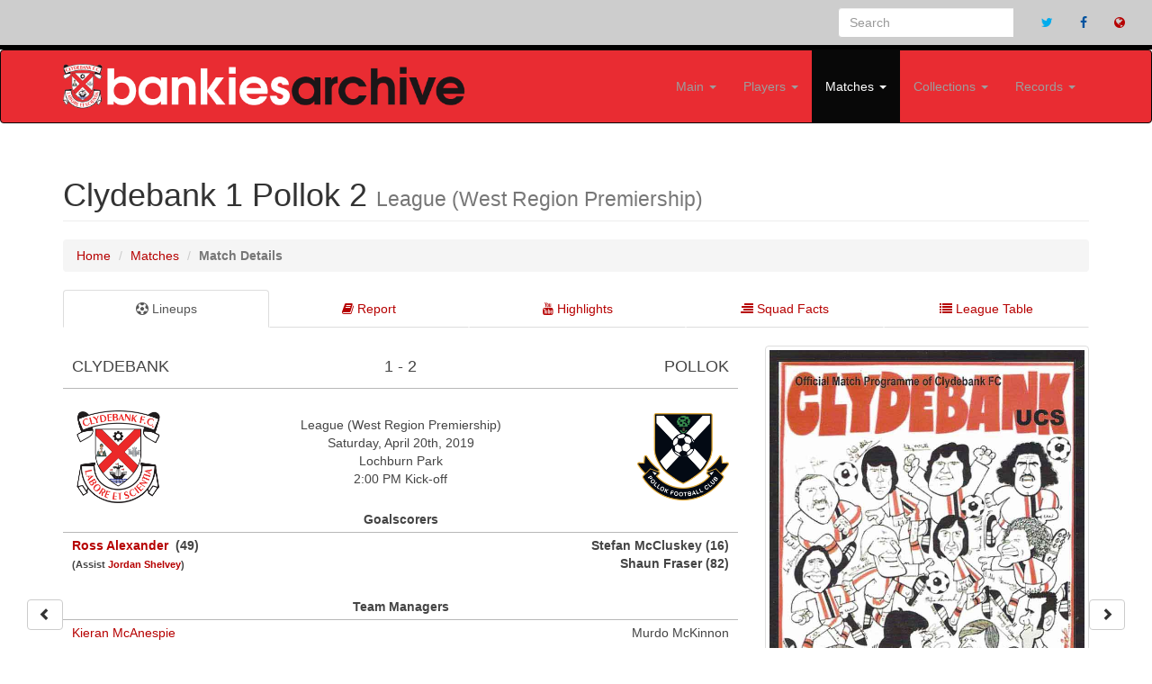

--- FILE ---
content_type: text/html; charset=UTF-8
request_url: https://clydebankfc.co.uk/matchdetails.php?id=3652
body_size: 10179
content:

<!DOCTYPE html>
<html lang="en">

<head>

    <meta http-equiv="Content-Type" content="text/html; charset=utf-8" />
    <meta http-equiv="X-UA-Compatible" content="IE=edge">
    <meta name="viewport" content="width=device-width, initial-scale=1">
    <meta name="description" content="Part one of the Bankies double header with Pollok ended in a narrow defeat with the Newlandsfield men winning by the odd goal in three. Overall, the match was fairly even with Pollok being the better side in the first half and the Bankies vastly impr">
	<meta name="date" content="2019-04-20">
	<meta property="og:image" content="images/matches/3652.jpg">

	<style>
	@media screen and (max-width: 767px) 
		{
		td
			{
			font-size: 11px; 
			}
		}	
	</style>
	
	<style>
	.btn-group-sm .btn-fab{
	  position: fixed !important;
	  right: 39px;
	}
	.btn-group .btn-fab{
	  position: fixed !important;
	  right: 30px;
	}
	.btn-group2-sm .btn-fab{
	  position: fixed !important;
	  left: 39px;
	}
	.btn-group2 .btn-fab{
	  position: fixed !important;
	  left: 30px;
	}
	#main{
	  bottom: 20px;
	  z-index: 9999;
	}
	</style>

    <title>
	Clydebank 1 - 2 Pollok&nbsp; | Saturday, April 20th, 2019 | Match Details (Bankies Archive)		
	</title>

    <!-- Bootstrap Core CSS -->
    <link href="css/bootstrap.min.css" rel="stylesheet">

    <!-- Custom CSS -->
    <link href="css/style.css" rel="stylesheet">

	<link href="css/ekko-lightbox.css" rel="stylesheet">

    <!-- Custom Fonts -->
    <link href="font-awesome/css/font-awesome.min.css" rel="stylesheet" type="text/css">

    <!-- HTML5 Shim and Respond.js IE8 support of HTML5 elements and media queries -->
    <!-- WARNING: Respond.js doesn't work if you view the page via file:// -->
    <!--[if lt IE 9]>
        <script src="https://oss.maxcdn.com/libs/html5shiv/3.7.0/html5shiv.js"></script>
        <script src="https://oss.maxcdn.com/libs/respond.js/1.4.2/respond.min.js"></script>
    <![endif]-->

</head>

<body>

    <!-- Navigation -->

		
	<div class="search-bar container-fluid navbar-border">
    <!-- Brand and toggle get grouped for better mobile display -->
    	<ul class="nav navbar-nav hidden-xs pull-right">
			<li class="hidden-xs">
            	<form class="navbar-form" role="search" method="get" action="search.php">
            	<div class="input-group">
                	<input type="text" class="form-control" placeholder="Search" name="player">
                	<input type="hidden" class="form-control" value="1" name="show">
                	<div class="input-group-btn"></div>
            	</div>
           		</form>   
        	</li>
			<li class="hidden-xs hidden-sm">
				<a href="http://www.twitter.com/#" target=blank><i class="fa fa-twitter color-twitter"></i></a>
			</li>
			<li class="hidden-xs hidden-sm">
				<a href="http://www.facebook.com/#" target=blank><i class="fa fa-facebook color-facebook"></i></a>
			</li>
			<li class="hidden-xs hidden-sm">
				<a href="http://www.clydebankfc.co.uk" target=blank><i class="fa fa-globe color-orange"></i></a>
			</li>
		</ul>
    	</div><!-- /.navbar-collapse -->
  	</div><!-- /.container-fluid -->


				
<div class="logonav">
  <nav class="navbar navbar-inverse" role="navigation" style="background-color: #e92c32;">
    <div class="container fluid">
	  <div class="navbar-header">
        <button type="button" class="navbar-toggle collapsed" data-toggle="collapse" data-target="#navbar3">
          <span class="sr-only">Toggle navigation</span>
          <span class="icon-bar"></span>
          <span class="icon-bar"></span>
          <span class="icon-bar"></span>
        </button>
        <a class="navbar-brand hidden-xs hidden-sm" href="index.php">
			<img class="hidden-xs hidden-sm" src="images/logo-big.png">
        </a>
		<a class="navbar-brand hidden-xs hidden-md hidden-lg" href="index.php" style="width: 80%; max-width: 363px; height: auto;">
			<img class="hidden-xs hidden-md hidden-lg" src="images/logo.png">
        </a>
		<a class="navbar-brand hidden-sm hidden-md hidden-lg" href="index.php" style="width: 80%; height: auto;">
			<img class="hidden-md hidden-lg" src="images/logo.png" style="width: 100%; max-width: 363px; height: auto;">
        </a>
      </div>
      <div id="navbar3" class="navbar-collapse collapse">
        	<ul class="nav navbar-nav navbar-right">

				<li class="visible-xs" style="padding-right: 15px; padding-left: 15px;" style="width: 100%;">
	            	<form class="navbar-form" role="search" method="get" action="search.php">
	                	<input type="text" class="form-control" placeholder="Search" name="player">
                		<input type="hidden" class="form-control" value="1" name="show">
	           		</form>  
	        	</li>

				<li class="
									">
				<a href="#" class="dropdown-toggle" data-toggle="dropdown">Main <b class="caret"></b></a>
					<ul class="dropdown-menu">
						<li><a href="about.php">About Us</a></li>
						<li><hr></li>
						<li><a href="seasons.php">Seasons Overview</a></li>
						<li><a href="managers.php">Managers</a></li>
						<li><a href="hall-of-fame.php">Hall of Fame</a></li>
					</ul>
				</li>

          		

          		<li class="dropdown
							  		">
				<a href="#" class="dropdown-toggle" data-toggle="dropdown">Players <b class="caret"></b></a>
					<ul class="dropdown-menu">
						<li><a href="players.php">Season by Season</a></li>
						<li><a href="players-az.php">A to Z List</a></li>
						<li><a href="players-apps.php">Appearance Totals</a></li>
						<li><a href="players-goals.php">Goalscorers (All Time)</a></li>
						<li><a href="topscorers.php">Goalscorers (By Season)</a></li>
						<li><a href="players-gpg.php">Goalscorers (By Goals per Game)</a></li>						
						<li><a href="players-hts.php">Hat-trick Heroes</a></li>
						<li><a href="players-pens.php">Penalty Kings</a></li>
						<li><a href="players-gks.php">Clean Sheets</a></li>
						<li><a href="players-assists.php">Assists (All Time)</a></li>
						<li><a href="topassists.php">Assists (By Season)</a></li>
						<li><a href="players-subapps.php">Substitutes (Most Appearances)</a></li>
						<li><a href="players-subgoals.php">Substitutes (Most Goals)</a></li>
						<li><a href="players-subbed.php">Substitutes (Most Subbed)</a></li>
						<li><a href="players-nps.php">Substitutes (Non-playing Subs)</a></li>						
						<li><a href="redcards.php">Red Card Totals</a></li>						
						<li><a href="yellowcards.php">Yellow Card Totals</a></li>						
						<li><a href="non-domestic.php">Non-Domestic Players</a></li>
						<li><a href="players-onegame.php">One Game Wonders</a></li>
					</ul>
				</li>
				
				<li class="dropdown
					 active				">
				<a href="#" class="dropdown-toggle" data-toggle="dropdown">Matches <b class="caret"></b></a>
					<ul class="dropdown-menu">
          				<li><a href="matches.php">Season by Season</a></li>
						<li><a href="headtohead-az.php">Head to Head Records</a></li>
						<li><hr></li>
						<li><a href="competition.php?id=2">Scottish Cup</a></li>
						<li><a href="competition.php?id=3">League Cup</a></li>
						<li><a href="competition.php?id=4">Challenge Cup</a></li>
						
						
        			</ul>
    			</li>

				<li class="dropdown
							  		">
				<a href="#" class="dropdown-toggle" data-toggle="dropdown">Collections <b class="caret"></b></a>
					<ul class="dropdown-menu">
						<li><a href="programmes.php">Programmes</a></li>
						<li><a href="gallery.php">Player Images</a></li>
						<li><a href="articles.php">Magazine Articles</a></li>
						<li><a href="kits.php">Hall of Kits</a></li>
					</ul>
				</li>
          
				<li class="dropdown
									">
				<a href="#" class="dropdown-toggle" data-toggle="dropdown">Records <b class="caret"></b></a>
					<ul class="dropdown-menu">
          				<li><a href="onthisday.php">On This Day</a></li>
						<li><a href="records-club.php">Club Records</a></li>
						<li><a href="records-penalties.php">Penalty Shoot-Outs</a></li>
						<li><a href="records-players.php">Player Records</a></li>
						<li><a href="records-streak.php">Streaks</a></li>
						<li><a href="records-avgatts.php">Attendances (Average by Season)</a></li>
						<li><a href="records-highatts.php">Attendances (Highest by Match)</a></li>						
        			</ul>
    			</li>
        </ul>
      </div>
      <!--/.nav-collapse -->
    </div>
    <!--/.container-fluid -->
  </nav>
</div>
    <!-- Page Content -->
    <div class="container">

        <!-- Page Heading/Breadcrumbs -->
        <div class="row">
            <div class="col-lg-12">
				<h1 class="page-header">
					Clydebank 1 						<br class="visible-xs">
						Pollok 2 	
					<br class="visible-xs">			
					<small>
					League (West Region Premiership)					</small>
				</h1>
                <ol class="breadcrumb">
					<li><a href="index.php">Home</a></li>
                    <li><a href="matches.php">Matches</a></li>
                    <li class="active"><b>Match Details</b></li>
                </ol>
            </div>
        </div>

		<div class="row">
		
			<div class="col-lg-12">
			
				<ul id="myTab" class="nav nav-tabs nav-justified">
					<li class="active"><a href="#details" data-toggle="tab"><i class="fa fa-soccer-ball-o"></i> Lineups</a></li>
					<li class=""><a href="#report" data-toggle="tab"><i class="fa fa-book"></i> Report</a></li>
											<li class=""><a href="#video" data-toggle="tab"><i class="fa fa-youtube"></i> Highlights</a></li>
											<li class=""><a href="#facts" data-toggle="tab"><i class="fa fa-align-right"></i> Squad Facts</a></li>
											<li class=""><a href="#onthisday" data-toggle="tab"><i class="fa fa-list"></i> League Table</a></li>
						                    
                </ul>
	
				<div id="myTabContent" class="tab-content">
				
                    <div class="tab-pane fade active in" id="details">

					<!-- Portfolio Item Row -->
			        <div class="row">
			
						
						<div class="col-md-8">
						
							<br>
							
															<table style="border-width: 0px;" cellspacing="0" cellpadding="0">
									<tr>
										<td style="text-align: left; text-transform: uppercase; width: 40%;">
											<h4 class="hidden-xs">
											Clydebank 											</h4>
											<h5 class="visible-xs">
											Clydebank 											</h5>
										</td>
										<td style="text-align: center; text-transform: uppercase; width: 20%;">
											<h4 class="hidden-xs">
											1 - 2											</h4>
											<h5 class="visible-xs">
											1 - 2											</h5>
										</td>
										<td style="text-align: right; text-transform: uppercase; width: 40%;">
											<h4 class="hidden-xs">
											&nbsp;Pollok											</h4>
											<h5 class="visible-xs">
											&nbsp;Pollok											</h4>
										</td>
									</tr>
								</table>
								
	
								<br>
								
								<table style="border-width: 0px;">
									<tr>
										<td style="text-align: left; width: 30%; border-width: 0px;">
											<img src="images/crests/home.png" style="width: 50%;">										</td>
										<td style="text-align: center; width: 40%; border-width: 0px;">
								
											<p style="text-align: center;">
											League (West Region Premiership)<br>Saturday, April 20th, 2019<br>Lochburn Park<br>2:00 PM Kick-off<br>											</p>
											
										</td>
										<td style="text-align: right; width: 30%; border-width: 0px;">
											<img src="images/crests/115.png" style="width: 50%;">										</td>
									</tr>
								</table>
	
								<table style="border-width: 0px;">
									<tr>
										<td style="text-align: center;" colspan="2">
											<b>Goalscorers</b>
										</td>
									</tr>
									<tr>
										<td style="text-align: left; vertical-align: top; width: 50%; border-width: 0px;">
										
										
										<b>
										
										<a href="player.php?id=1158">Ross Alexander</a>&nbsp; (49)
<br /><span style="font-size: 80%">(Assist <a href="player.php?id=1155">Jordan Shelvey</a>)</span><br />										
										</b>
										
										</td>
						
										<td style="text-align: right; vertical-align: top; width: 50%; border-width: 0px;">
											<b>
											Stefan McCluskey (16)<br>Shaun Fraser (82)											</b>
										</td>
										
									</tr>
									
								</table>
	
								<br>
	
								<table style="border-width: 0px;">
									<tr align="left">
										<td style="text-align: center;" colspan="2">
										<b>Team Managers</b>
										</td>
									</tr>
									<tr>
										<td style="text-align: left; vertical-align: top; width: 50%; border-width: 0px;">
										<a href="manager.php?id=5">Kieran McAnespie</a><br>										</td>
										
										<td style="text-align: right; vertical-align: top; width: 50%; border-width: 0px;">
										Murdo McKinnon										</td>
									</tr>
								</table>
	
								<br>
								
								<table style="border-width: 0px;">
									<tr align="left">
										<td style="text-align: center;" colspan="2">
										<b>Starting Eleven</b>
										</td>
									</tr>
	
									<tr>
										<td style="text-align: left; vertical-align: top; width: 50%; border-width: 0px;">
										1 <a href="player.php?id=1148">Marc Waters</a><br>
2 <a href="player.php?id=1287">Lee Duncanson</a><br>
3 <a href="player.php?id=1150">Andy Paterson</a><br>
21 <a href="player.php?id=1163">Matt McLean</a><br>
5 <a href="player.php?id=1151">Jamie Darroch</a><br>
4 <a href="player.php?id=1128">Alan Vezza</a><br>
17 <a href="player.php?id=1158">Ross Alexander</a><br>
15 <a href="player.php?id=1160">Liam Rowan</a><br>
9 <a href="player.php?id=1155">Jordan Shelvey</a><br>
6 <a href="player.php?id=1152">Nicky Little</a><br>
7 <a href="player.php?id=1153">Cammy McClair</a><br>
										</td>
	
										<td style="text-align: right; vertical-align: top; width: 50%; border-width: 0px;">
										Scott Johnson 1<br>Grant Evans 2<br>Danny McKenzie 3<br>Paul Gallacher 4<br>Mark Sideserf 5<br>Jamie Henry 6<br>Gary McCann 7<br>Shaun Fraser 8<br>Stuart McCann 9<br>Scott Anson 10<br>Stefan McCluskey 11										</td>
									</tr>
								</table>

								<br>

										
									<table style="border-width: 0px;">
										<tr align="left">
											<td style="text-align: center;" colspan="2">
											<b>Bench</b>
											</td>
										</tr>

										<tr>
											<td style="text-align: left; vertical-align: top; width: 50%; border-width: 0px;">
											14 <a href="player.php?id=1272">Dylan Coll</a><br>
18 <a href="player.php?id=1274">Declan Fitzpatrick</a><br>
19 <a href="player.php?id=1165">Jack McClair</a><br>
12 <a href="player.php?id=1284">Oisin McHugh</a><br>
16 <a href="player.php?id=1161">Chris Black</a><br>
											</td>
							
											<td style="text-align: right; vertical-align: top; width: 50%; border-width: 0px;">
											Anthony Coutts 12<br>Jordan Morton 14<br>Adam Forde 15<br><a href="http://clydebankfc.co.uk/player.php?id=1263">Josh Watt</a> 16<br><a href="http://clydebankfc.co.uk/player.php?id=1235">Josh Lumsden</a> 20											</td>
										</tr>
									</table>

									<br>
		
									<table style="border-width: 0px;">
										<tr align="left">
											<td style="text-align: center;" colspan="2">
											<b>Substitutions</b>
											</td>
										</tr>
										<tr>
											<td style="text-align: left; vertical-align: top; width: 50%; border-width: 0px;">
											<a href="player.php?id=1274">Declan Fitzpatrick</a> for <a href="player.php?id=1150">Andy Paterson</a> (45)<br>
<a href="player.php?id=1161">Chris Black</a> for <a href="player.php?id=1158">Ross Alexander</a> (67)<br>
											</td>
							
											<td style="text-align: right; vertical-align: top; width: 50%; border-width: 0px;">
											Adam Forde -> Scott Anson (69)<br>Jordan Morton -> Gary McCann (80)											</td>
										</tr>
									</table>
									
									<br>

									<table style="border-width: 0px;">
										<tr align="left">
											<td style="text-align: center;" colspan="2">
											<b>Cautions</b>
											</td>
										</tr>
										<tr>
											<td style="text-align: left; vertical-align: top; width: 50%; border-width: 0px;">
											<a href="player.php?id=1128">Alan Vezza</a> (66)<br>
<a href="player.php?id=1160">Liam Rowan</a> (84)<br>
<a href="player.php?id=1287">Lee Duncanson</a> (85)<br>
											</td>
							
											<td style="text-align: right; vertical-align: top; width: 50%; border-width: 0px;">
											Shaun Fraser (66)<br>Jamie Henry (70)											</td>
										</tr>
									</table>
									
									<br>

									<table style="border-width: 0px;">
										<tr align="left">
											<td style="text-align: center;" colspan="2">
											<b>Red Cards</b>
											</td>
										</tr>
										<tr>
											<td style="text-align: left; vertical-align: top; width: 50%; border-width: 0px;">
											None.											</td>
							
											<td style="text-align: right; vertical-align: top; width: 50%; border-width: 0px;">
											None.											</td>
										</tr>
									</table>
									
									

																		
									<table style="border-width: 0px;">
										<tr>
											<td style="text-align: center;" colspan="2">
												<b>Match Officials</b>
											</td>
										</tr>
										<tr>
											<td style="text-align: center; border-width: 0px;" colspan="2">
												<p style="text-align: center;">
												Matthew MacDermid (Referee)<br>Lewis Sinclair & Samir Cheaitou (Assistants)<br>												</p>
											</td>
										</tr>
									</table>
									
																						
						</div>
						
						<div class="col-md-4">
						
							<br>	
						
							
									<div class="thumbnail">
										<a class="fancybox" href= "images/programmes/3652.jpg" data-fancybox-group="gallery" data-toggle="lightbox">
											<img src="images/programmes/3652.jpg" class="img-fluid">
										</a>
									</div>
												
							<br>
			
														
							</div>
						
						</div>
					
					</div>
					
					<div class="tab-pane fade" id="report">	
					
						<div class="row">
						
															
									<div class="col-xs-12 col-sm-12 col-md-6 col-lg-5">
									
										<br>
										
										<div class="thumbnail">
											<a href="images/matches/3652.jpg" data-toggle="lightbox">
												<img style="width: 100%;" src="images/matches/3652.jpg" class="img-fluid">
											</a>
										</div>
										
																				
										
											<i>Photography by <a href="https://www.flickr.com/photos/steviedoogan" target="blank">
												Stevie Doogan
											</a></i>											
									</div>
								
									<div class="col-xs-12 col-sm-12 col-md-6 col-lg-7">
									
										<br>
										
										<h4>Match Report</h4>
										<hr>
									
										<p style="text-align: justify;">
										Part one of the Bankies double header with Pollok ended in a narrow defeat with the Newlandsfield men winning by the odd goal in three. Overall, the match was fairly even with Pollok being the better side in the first half and the Bankies vastly improved in the second only to lose out to a late goal by Shaun Fraser.<br><br>Despite neither club having much to play for but pride and to finish the season as high up the table as they can, you can usually count on this fixture being a bit tasty with many memorable encounters in the last decade. This match unfortunately wasn’t one of the most engaging these two teams have played out, but there was no lack of effort on, by far, the hottest day this year.<br><br>Clydebank are a bit short on options and went with the same eleven that beat Renfrew. The same issues cropped up as did the previous week with the formation allowing little width and an unsettling amount of back to front punts up the park forcing Shelvey and Little to fight for scraps with little help from their midfield.<br><br>Pollok’s intent was laid out early on as they forced a number of corners which were dealt with by the Bankies defence. Despite Pollok having the better of the early exchanges it was Clydebank who had the first real sight of goal after 14 minutes when Gallacher impeded Shelvey on the edge of the box. Nicky Little took the free kick curling the ball narrowly over the cross bar with Johnson nowhere near it.<br><br>The visitors were undeterred and took the lead just two minutes amidst some of the most calamitous defending you are likely to see. There seemed to be umpteen attempts at clearing from the penalty box, before Andy Paterson took the ball away from Marc Waters and teeing up Stefan McCluskey in the process giving the Pollok striker an utter gift which he gladly accepted.<br><br>The Bankies did manage to get the ball in the net after 28 minutes when a forward charge by McClair saw the ball break for Shelvey in the box who finished the opportunity with skill. His joy was quickly dashed as the linesman had flagged for a tight offside decision.<br><br>Pollok had all the chances in the lead up to the interval, though these were mainly of the non-clear cut variety. The one well worked opportunity came from a neat one two started and finished by Scott Anson, but his side footed shot was comfortably saved by Waters on his left hand side.<br><br>Kieran McAnespie made a change at half time with Fitzpatrick on for Paterson and obviously a rocket up their backsides as their approach was much more intense and aggressive. This paid off within four minutes when Ross Alexander scored a fine solo goal as he burst his way through the Pollok defence riding at least one attempt to bring him down, and finishing his run off by slotting the ball past Johnson.<br><br>Clydebank were playing much better and there was at least a small attempt to pass the ball directly to Little and Shelvey rather than the incessant long ball that was getting us nowhere. There were a few near things where a bad decision or not quite getting the break of the ball ended a promising move. This meant goal scoring opportunities were at a premium and Pollok weren’t anymore successful in threatening the Clydebank goal.<br><br>As the game looked destined to end in a draw Pollok managed to snatch all three points with eight minutes remaining. The Bankies defence had a certain look of hesitation about them all day and this was the case again as a cross into the box was not dealt with properly, allowing Fraser to pick up the scraps and ram the ball home for an opportunist goal.<br><br>Clydebank did not have the wherewithal to get themselves back into the game and ended in another defeat with only three league wins recorded since the start of December. As I have noted in previous weeks, the squad needs new faces particularly in midfield and defence. If we go into the new term with this exact same squad then mid-table is the best we can hope for. The fact that we seem to have got worse as the season has unfolded is worrying, with a number of players not performing half as well as they did in the early part of the season.<br><br>We desperately need a player who can link the midfield to the forward line, possibly a player in the Vinny Berry mould who was excellent in that role a few years back. Our midfield don’t seem to have the composure to do anything other than force the ball forward, and that is concerning. Our defence are displaying a serious lack of imagination in just lumping the ball up the park. We have our best strikeforce in over a decade, and they need service, not just having to fight for scraps and second balls. <br><br>There appears to be no width in the formation at the moment with Hepburn unavailable and McClair not playing wide enough. We are far from a bad team, but things are definitely heading downwards with little apparent confidence running through the side. Hopefully, we will see some new faces in the summer who can bring the level up a notch, as one or two players in the right positions could make a world of difference to this side.<br><br><i>Match report written by Stuart McBay</i><br><br>										</p>
										
									</div>
								
																
							<br>
						</div>	
						
											

        			</div>

											<div class="tab-pane fade" id="video">	
							<div class="row">
								<div class="col-md-12">
								<br><iframe width="450" height="253" src="https://www.youtube.com/embed/UHUhMRWrb20" frameborder="0" allow="accelerometer; autoplay; encrypted-media; gyroscope; picture-in-picture" allowfullscreen></iframe>								</div>
							</div>
						</div>
											
											<div class="tab-pane fade" id="facts">	
						
						<br>
						
						<div class="row">
						
							<div class="col-md-12">
							
								<h4>Squad Statistics (as at April 20th, 2019)</h4>
								<hr>

								<table width=100%>
								
									<thead>
									
									<tr style="border-bottom: 0px;">
										<th></th>
										<th class="hidden-xs responsive-visibility" style="text-align: center; vertical-align: bottom;"></th>
										<th class="hidden-xs responsive-visibility" style="text-align: center; vertical-align: bottom;"></th>
										<th width=20% style="text-align: center; vertical-align: bottom;" colspan=4><b>2018-19</b></th>
										<th class="hidden-xs responsive-visibility" width=20% style="text-align: center; vertical-align: bottom;" colspan=6><b>All Time</b></th>
										<th class="visible-xs responsive-visibility" width=20% style="text-align: center; vertical-align: bottom;" colspan=2><b>All Time</b></th>
									</tr>
									
									</thead>

									<thead>
									
									<tr style="border-bottom: 0px;">
										<th class="hidden-xs responsive-visibility" colspan=3></th>
										<th class="visible-xs responsive-visibility" colspan=1></th>
										<th width=20% style="text-align: center; vertical-align: bottom;" colspan=2><b>League</b></th>
										<th width=20% style="text-align: center; vertical-align: bottom;" colspan=2><b>Cups</b></th>
										<th class="hidden-xs responsive-visibility" width=20% style="text-align: center; vertical-align: bottom;" colspan=2><b>League</b></th>
										<th class="hidden-xs responsive-visibility" width=20% style="text-align: center; vertical-align: bottom;" colspan=2><b>Cups</b></th>
										<th class="hidden-xs responsive-visibility" width=20% style="text-align: center; vertical-align: bottom;" colspan=2><b>All</b></th>
										<th class="visible-xs responsive-visibility" width=20% style="text-align: center; vertical-align: bottom;" colspan=2><b>All</b></th>
									</tr>
									
									</thead>
								
									<thead>
									
									<tr>
										<th></th>
										<th class="hidden-xs responsive-visibility" style="text-align: center; vertical-align: bottom;"><b>Age</b></th>
										<th class="hidden-xs responsive-visibility" style="text-align: center; vertical-align: bottom;"><b>Nat</b></th>
										<th width=7% style="text-align: center; vertical-align: bottom;"><img src="images/apps.gif"></th>
										<th width=7% style="text-align: center; vertical-align: bottom;"><img src="images/goal.gif"></th>
										<th width=7% style="text-align: center; vertical-align: bottom;"><img src="images/apps.gif"></th>
										<th width=7% style="text-align: center; vertical-align: bottom;"><img src="images/goal.gif"></th>
										<th class="hidden-xs responsive-visibility" width=7% style="text-align: center; vertical-align: bottom;"><img src="images/apps.gif"></th>
										<th class="hidden-xs responsive-visibility" width=7% style="text-align: center; vertical-align: bottom;"><img src="images/goal.gif"></th>
										<th class="hidden-xs responsive-visibility" width=7% style="text-align: center; vertical-align: bottom;"><img src="images/apps.gif"></th>
										<th class="hidden-xs responsive-visibility" width=7% style="text-align: center; vertical-align: bottom;"><img src="images/goal.gif"></th>
										<th width=7% style="text-align: center; vertical-align: bottom;"><img src="images/apps.gif"></th>
										<th width=7% style="text-align: center; vertical-align: bottom;"><img src="images/goal.gif"></th>
									</tr>
									
									</thead>
									
									<tbody>
					
										<tr><td><a href="player.php?id=1148">Marc Waters</a> (GK)</td><td class="hidden-xs responsive-visibility" align="center" style="vertical-align: middle;">22</td>
												<td class="hidden-xs responsive-visibility" align="center" style="vertical-align: middle;">
												<img src="images/flags/flag_1.jpg" border=1>
												</td>
												<td style="border-left: 0.5px solid #000;" align=center>24</td><td style="border-right: 0.5px solid #000;" align=center> - </td><td style="border-left: 0.5px solid #000;" align=center>10</td><td style="border-right: 0.5px solid #000;" align=center> - </td><td style="border-left: 0.5px solid #000;" class="hidden-xs responsive-visibility" align=center>32</td><td style="border-right: 0.5px solid #000;" class="hidden-xs responsive-visibility" align=center> - </td><td style="border-left: 0.5px solid #000;" class="hidden-xs responsive-visibility" align=center>11</td><td style="border-right: 0.5px solid #000;" class="hidden-xs responsive-visibility" align=center> - </td><td style="border-left: 0.5px solid #000;" align=center>43</td><td style="border-right: 0.5px solid #000;" align=center> - </td></tr><tr><td><a href="player.php?id=1287">Lee Duncanson</a></td><td class="hidden-xs responsive-visibility" align="center" style="vertical-align: middle;">18</td>
												<td class="hidden-xs responsive-visibility" align="center" style="vertical-align: middle;">
												<img src="images/flags/flag_1.jpg" border=1>
												</td>
												<td style="border-left: 0.5px solid #000;" align=center>6</td><td style="border-right: 0.5px solid #000;" align=center> - </td><td style="border-left: 0.5px solid #000;" align=center>3</td><td style="border-right: 0.5px solid #000;" align=center> - </td><td style="border-left: 0.5px solid #000;" class="hidden-xs responsive-visibility" align=center>6</td><td style="border-right: 0.5px solid #000;" class="hidden-xs responsive-visibility" align=center> - </td><td style="border-left: 0.5px solid #000;" class="hidden-xs responsive-visibility" align=center>3</td><td style="border-right: 0.5px solid #000;" class="hidden-xs responsive-visibility" align=center> - </td><td style="border-left: 0.5px solid #000;" align=center>9</td><td style="border-right: 0.5px solid #000;" align=center> - </td></tr><tr><td><a href="player.php?id=1163">Matt McLean</a></td><td class="hidden-xs responsive-visibility" align="center" style="vertical-align: middle;">19</td>
												<td class="hidden-xs responsive-visibility" align="center" style="vertical-align: middle;">
												<img src="images/flags/flag_1.jpg" border=1>
												</td>
												<td style="border-left: 0.5px solid #000;" align=center>4</td><td style="border-right: 0.5px solid #000;" align=center> - </td><td style="border-left: 0.5px solid #000;" align=center>5</td><td style="border-right: 0.5px solid #000;" align=center> - </td><td style="border-left: 0.5px solid #000;" class="hidden-xs responsive-visibility" align=center>18</td><td style="border-right: 0.5px solid #000;" class="hidden-xs responsive-visibility" align=center>1</td><td style="border-left: 0.5px solid #000;" class="hidden-xs responsive-visibility" align=center>12</td><td style="border-right: 0.5px solid #000;" class="hidden-xs responsive-visibility" align=center> - </td><td style="border-left: 0.5px solid #000;" align=center>30</td><td style="border-right: 0.5px solid #000;" align=center>1</td></tr><tr><td><a href="player.php?id=1128">Alan Vezza</a></td><td class="hidden-xs responsive-visibility" align="center" style="vertical-align: middle;">28</td>
												<td class="hidden-xs responsive-visibility" align="center" style="vertical-align: middle;">
												<img src="images/flags/flag_1.jpg" border=1>
												</td>
												<td style="border-left: 0.5px solid #000;" align=center>21</td><td style="border-right: 0.5px solid #000; border-right: 0.5px solid #000;" align=center>1</td><td style="border-left: 0.5px solid #000;" align=center>11</td><td style="border-right: 0.5px solid #000;" align=center> - </td><td style="border-left: 0.5px solid #000;" class="hidden-xs responsive-visibility" align=center>103</td><td style="border-right: 0.5px solid #000;" class="hidden-xs responsive-visibility" align=center>11</td><td style="border-left: 0.5px solid #000;" class="hidden-xs responsive-visibility" align=center>51</td><td style="border-right: 0.5px solid #000;" class="hidden-xs responsive-visibility" align=center>4</td><td style="border-left: 0.5px solid #000;" align=center>154</td><td style="border-right: 0.5px solid #000;" align=center>15</td></tr><tr><td><a href="player.php?id=1150">Andy Paterson</a></td><td class="hidden-xs responsive-visibility" align="center" style="vertical-align: middle;">35</td>
												<td class="hidden-xs responsive-visibility" align="center" style="vertical-align: middle;">
												<img src="images/flags/flag_1.jpg" border=1>
												</td>
												<td style="border-left: 0.5px solid #000;" align=center>23</td><td style="border-right: 0.5px solid #000; border-right: 0.5px solid #000;" align=center>1</td><td style="border-left: 0.5px solid #000;" align=center>11</td><td style="border-right: 0.5px solid #000;" align=center> - </td><td style="border-left: 0.5px solid #000;" class="hidden-xs responsive-visibility" align=center>158</td><td style="border-right: 0.5px solid #000;" class="hidden-xs responsive-visibility" align=center>3</td><td style="border-left: 0.5px solid #000;" class="hidden-xs responsive-visibility" align=center>79</td><td style="border-right: 0.5px solid #000;" class="hidden-xs responsive-visibility" align=center>5</td><td style="border-left: 0.5px solid #000;" align=center>237</td><td style="border-right: 0.5px solid #000;" align=center>8</td></tr><tr><td><a href="player.php?id=1151">Jamie Darroch</a></td><td class="hidden-xs responsive-visibility" align="center" style="vertical-align: middle;">29</td>
												<td class="hidden-xs responsive-visibility" align="center" style="vertical-align: middle;">
												<img src="images/flags/flag_1.jpg" border=1>
												</td>
												<td style="border-left: 0.5px solid #000;" align=center>23</td><td style="border-right: 0.5px solid #000;" align=center>2</td><td style="border-left: 0.5px solid #000;" align=center>11</td><td style="border-right: 0.5px solid #000;" align=center>2</td><td style="border-left: 0.5px solid #000;" class="hidden-xs responsive-visibility" align=center>68</td><td style="border-right: 0.5px solid #000;" class="hidden-xs responsive-visibility" align=center>4</td><td style="border-left: 0.5px solid #000;" class="hidden-xs responsive-visibility" align=center>29</td><td style="border-right: 0.5px solid #000;" class="hidden-xs responsive-visibility" align=center>3</td><td style="border-left: 0.5px solid #000;" align=center>97</td><td style="border-right: 0.5px solid #000;" align=center>7</td></tr><tr><td><a href="player.php?id=1153">Cammy McClair</a></td><td class="hidden-xs responsive-visibility" align="center" style="vertical-align: middle;">22</td>
												<td class="hidden-xs responsive-visibility" align="center" style="vertical-align: middle;">
												<img src="images/flags/flag_1.jpg" border=1>
												</td>
												<td style="border-left: 0.5px solid #000;" align=center>24</td><td style="border-right: 0.5px solid #000;" align=center>7</td><td style="border-left: 0.5px solid #000;" align=center>12</td><td style="border-right: 0.5px solid #000;" align=center>3</td><td style="border-left: 0.5px solid #000;" class="hidden-xs responsive-visibility" align=center>35</td><td style="border-right: 0.5px solid #000;" class="hidden-xs responsive-visibility" align=center>7</td><td style="border-left: 0.5px solid #000;" class="hidden-xs responsive-visibility" align=center>16</td><td style="border-right: 0.5px solid #000;" class="hidden-xs responsive-visibility" align=center>4</td><td style="border-left: 0.5px solid #000;" align=center>51</td><td style="border-right: 0.5px solid #000;" align=center>11</td></tr><tr><td><a href="player.php?id=1160">Liam Rowan</a></td><td class="hidden-xs responsive-visibility" align="center" style="vertical-align: middle;">24</td>
												<td class="hidden-xs responsive-visibility" align="center" style="vertical-align: middle;">
												<img src="images/flags/flag_1.jpg" border=1>
												</td>
												<td style="border-left: 0.5px solid #000;" align=center>24</td><td style="border-right: 0.5px solid #000;" align=center> - </td><td style="border-left: 0.5px solid #000;" align=center>10</td><td style="border-right: 0.5px solid #000;" align=center> - </td><td style="border-left: 0.5px solid #000;" class="hidden-xs responsive-visibility" align=center>24</td><td style="border-right: 0.5px solid #000;" class="hidden-xs responsive-visibility" align=center> - </td><td style="border-left: 0.5px solid #000;" class="hidden-xs responsive-visibility" align=center>10</td><td style="border-right: 0.5px solid #000;" class="hidden-xs responsive-visibility" align=center> - </td><td style="border-left: 0.5px solid #000;" align=center>34</td><td style="border-right: 0.5px solid #000;" align=center> - </td></tr><tr><td><a href="player.php?id=1158">Ross Alexander</a></td><td class="hidden-xs responsive-visibility" align="center" style="vertical-align: middle;"> - </td>
												<td class="hidden-xs responsive-visibility" align="center" style="vertical-align: middle;">
												<img src="images/flags/flag_1.jpg" border=1>
												</td>
												<td style="border-left: 0.5px solid #000;" align=center>17</td><td style="border-right: 0.5px solid #000;" align=center>2</td><td style="border-left: 0.5px solid #000;" align=center>8</td><td style="border-right: 0.5px solid #000;" align=center>2</td><td style="border-left: 0.5px solid #000;" class="hidden-xs responsive-visibility" align=center>26</td><td style="border-right: 0.5px solid #000;" class="hidden-xs responsive-visibility" align=center>2</td><td style="border-left: 0.5px solid #000;" class="hidden-xs responsive-visibility" align=center>10</td><td style="border-right: 0.5px solid #000;" class="hidden-xs responsive-visibility" align=center>2</td><td style="border-left: 0.5px solid #000;" align=center>36</td><td style="border-right: 0.5px solid #000;" align=center>4</td></tr><tr><td><a href="player.php?id=1152">Nicky Little</a></td><td class="hidden-xs responsive-visibility" align="center" style="vertical-align: middle;">27</td>
												<td class="hidden-xs responsive-visibility" align="center" style="vertical-align: middle;">
												<img src="images/flags/flag_1.jpg" border=1>
												</td>
												<td style="border-left: 0.5px solid #000;" align=center>22</td><td style="border-right: 0.5px solid #000;" align=center>20</td><td style="border-left: 0.5px solid #000;" align=center>9</td><td style="border-right: 0.5px solid #000;" align=center>6</td><td style="border-left: 0.5px solid #000;" class="hidden-xs responsive-visibility" align=center>71</td><td style="border-right: 0.5px solid #000;" class="hidden-xs responsive-visibility" align=center>54</td><td style="border-left: 0.5px solid #000;" class="hidden-xs responsive-visibility" align=center>27</td><td style="border-right: 0.5px solid #000;" class="hidden-xs responsive-visibility" align=center>14</td><td style="border-left: 0.5px solid #000;" align=center>98</td><td style="border-right: 0.5px solid #000;" align=center>68</td></tr><tr><td><a href="player.php?id=1155">Jordan Shelvey</a></td><td class="hidden-xs responsive-visibility" align="center" style="vertical-align: middle;">26</td>
												<td class="hidden-xs responsive-visibility" align="center" style="vertical-align: middle;">
												<img src="images/flags/flag_1.jpg" border=1>
												</td>
												<td style="border-left: 0.5px solid #000;" align=center>19</td><td style="border-right: 0.5px solid #000;" align=center>10</td><td style="border-left: 0.5px solid #000;" align=center>7</td><td style="border-right: 0.5px solid #000;" align=center>6</td><td style="border-left: 0.5px solid #000;" class="hidden-xs responsive-visibility" align=center>100</td><td style="border-right: 0.5px solid #000;" class="hidden-xs responsive-visibility" align=center>25</td><td style="border-left: 0.5px solid #000;" class="hidden-xs responsive-visibility" align=center>51</td><td style="border-right: 0.5px solid #000;" class="hidden-xs responsive-visibility" align=center>21</td><td style="border-left: 0.5px solid #000;" align=center>151</td><td style="border-right: 0.5px solid #000;" align=center>46</td></tr><tr><td><a href="player.php?id=1274">Declan Fitzpatrick</a> (sub)</td><td class="hidden-xs responsive-visibility" align="center" style="vertical-align: middle;"> - </td>
												<td class="hidden-xs responsive-visibility" align="center" style="vertical-align: middle;">
												<img src="images/flags/flag_1.jpg" border=1>
												</td>
												<td style="border-left: 0.5px solid #000;" align=center>11</td><td style="border-right: 0.5px solid #000;" align=center>1</td><td style="border-left: 0.5px solid #000;" align=center>4</td><td style="border-right: 0.5px solid #000;" align=center>1</td><td style="border-left: 0.5px solid #000;" class="hidden-xs responsive-visibility" align=center>11</td><td style="border-right: 0.5px solid #000;" class="hidden-xs responsive-visibility" align=center>1</td><td style="border-left: 0.5px solid #000;" class="hidden-xs responsive-visibility" align=center>4</td><td style="border-right: 0.5px solid #000;" class="hidden-xs responsive-visibility" align=center>1</td><td style="border-left: 0.5px solid #000;" align=center>15</td><td style="border-right: 0.5px solid #000;" align=center>2</td></tr><tr><td><a href="player.php?id=1161">Chris Black</a> (sub)</td><td class="hidden-xs responsive-visibility" align="center" style="vertical-align: middle;">26</td>
												<td class="hidden-xs responsive-visibility" align="center" style="vertical-align: middle;">
												<img src="images/flags/flag_1.jpg" border=1>
												</td>
												<td style="border-left: 0.5px solid #000;" align=center>23</td><td style="border-right: 0.5px solid #000;" align=center>1</td><td style="border-left: 0.5px solid #000;" align=center>9</td><td style="border-right: 0.5px solid #000;" align=center>2</td><td style="border-left: 0.5px solid #000;" class="hidden-xs responsive-visibility" align=center>35</td><td style="border-right: 0.5px solid #000;" class="hidden-xs responsive-visibility" align=center>2</td><td style="border-left: 0.5px solid #000;" class="hidden-xs responsive-visibility" align=center>18</td><td style="border-right: 0.5px solid #000;" class="hidden-xs responsive-visibility" align=center>2</td><td style="border-left: 0.5px solid #000;" align=center>53</td><td style="border-right: 0.5px solid #000;" align=center>4</td></tr>								
								</tbody>
							</table>
							
							<br><br>
							
														

							<br><br>

							<br><br>
							
							</div>
							
							
							
						</div>
							
						</div>
						
												
						<div class="tab-pane fade" id="onthisday">	
							
							<br>
							
							<div class="row">
							
								<div class="col-md-6 col-lg-6">
								
								<h4>Recent Results</h4>
								<hr>
								
																			
										<table width=100%>
											<thead>
												<tr>
													<th style="text-align: left;" colspan=3><b>League results since Clydebank's last match</b></th>
												</tr>
											</thead>
										</table>
										
												
												<table width="100%">
													
													<thead>
														<tr>
															<th style="text-align: left;" colspan=3><b>17th April 2019 </b></th>
														</tr>
													</thead>
												</table>
		
												
													<table width=100%>
													
														<tr>
														<td align="left" valign="top" width="37.5%">Auchinleck Talb</td><td align="center" valign="top" width="25%"><b>1-1</b></td><td align="right" valign="top" width="37.5%">Irvine Meadow</td>
														
														</tr>
														<tr>
														<td align="left" valign="top" width="37.5%">Kilwinning Rgrs</td><td align="center" valign="top" width="25%"><b>1-2</b></td><td align="right" valign="top" width="37.5%">Hurlford United</td>
														
														</tr>
														<tr>
														<td align="left" valign="top" width="37.5%">Kirk Rob Roy</td><td align="center" valign="top" width="25%"><b>2-1</b></td><td align="right" valign="top" width="37.5%">Petershill</td>
														
														</tr></table>		
												<table width="100%">
													
													<thead>
														<tr>
															<th style="text-align: left;" colspan=3><b>20th April 2019 </b></th>
														</tr>
													</thead>
												</table>
		
												
													<table width=100%>
													
														<tr>
														<td align="left" valign="top" width="37.5%">Clydebank</td><td align="center" valign="top" width="25%"><b>1-2</b></td><td align="right" valign="top" width="37.5%">Pollok</td>
														
														</tr>
														<tr>
														<td align="left" valign="top" width="37.5%">Hurlford United</td><td align="center" valign="top" width="25%"><b>1-0</b></td><td align="right" valign="top" width="37.5%">Renfrew</td>
														
														</tr></table>								
								
								</div>
								
								<div class="col-md-6 col-lg-6">
								
									<h4>League Table (as at April 20th, 2019)</h4>
									<hr>
								
									
<table width="100%" cellspacing="1" cellpadding="2" border="0">

			<thead>
			<tr>
				<th align="left" valign="middle" width=5%></td>
				<th align="left" valign="middle"></td>
				<th style="text-align: center; vertical-align: middle;"><b>Pld</b></td>
				<th style="text-align: center; vertical-align: middle;"><b>W</b></td>
				<th style="text-align: center; vertical-align: middle;"><b>D</b></td>
				<th style="text-align: center; vertical-align: middle;"><b>L</b></td>
				<th style="text-align: center; vertical-align: middle;" class="hidden-xs hidden-sm"><b>F</b></td>
				<th style="text-align: center; vertical-align: middle;" class="hidden-xs hidden-sm"><b>A</b></td>
				<th style="text-align: center; vertical-align: middle;"><b>+/-</b></td>
				<th style="text-align: center; vertical-align: middle;"><b>Pts</b></td>
			</tr>
			</thead>

		
				<tr>
	
					<td align="left" valign="middle" width=5%><b>1.</b></td>
					<td align="left" valign="middle">
					<a href="headtohead.php?id=93">Hurlford United</a>
					</td>
					<td align="center" valign="middle">25</td>
					<td align="center" valign="middle">19</td>
					<td align="center" valign="middle">3</td>
					<td align="center" valign="middle">3</td>
					<td align="center" valign="middle" class="hidden-xs hidden-sm">65</td>
					<td align="center" valign="middle" class="hidden-xs hidden-sm">30</td>
					<td align="center" valign="middle" class="">
					+35
					</td>
					<td align="center" valign="middle">60</td>
				</tr>
				
				<tr>
	
					<td align="left" valign="middle" width=5%><b>2.</b></td>
					<td align="left" valign="middle">
					<a href="headtohead.php?id=60">Auchinleck Talb</a>
					</td>
					<td align="center" valign="middle">19</td>
					<td align="center" valign="middle">16</td>
					<td align="center" valign="middle">2</td>
					<td align="center" valign="middle">1</td>
					<td align="center" valign="middle" class="hidden-xs hidden-sm">54</td>
					<td align="center" valign="middle" class="hidden-xs hidden-sm">13</td>
					<td align="center" valign="middle" class="">
					+41
					</td>
					<td align="center" valign="middle">50</td>
				</tr>
				
				<tr>
	
					<td align="left" valign="middle" width=5%><b>3.</b></td>
					<td align="left" valign="middle">
					<a href="headtohead.php?id=90">Glenafton Ath</a>
					</td>
					<td align="center" valign="middle">26</td>
					<td align="center" valign="middle">14</td>
					<td align="center" valign="middle">6</td>
					<td align="center" valign="middle">6</td>
					<td align="center" valign="middle" class="hidden-xs hidden-sm">54</td>
					<td align="center" valign="middle" class="hidden-xs hidden-sm">34</td>
					<td align="center" valign="middle" class="">
					+20
					</td>
					<td align="center" valign="middle">48</td>
				</tr>
				
				<tr>
	
					<td align="left" valign="middle" width=5%><b>4.</b></td>
					<td align="left" valign="middle">
					<a href="headtohead.php?id=115">Pollok</a>
					</td>
					<td align="center" valign="middle">25</td>
					<td align="center" valign="middle">14</td>
					<td align="center" valign="middle">6</td>
					<td align="center" valign="middle">5</td>
					<td align="center" valign="middle" class="hidden-xs hidden-sm">45</td>
					<td align="center" valign="middle" class="hidden-xs hidden-sm">25</td>
					<td align="center" valign="middle" class="">
					+20
					</td>
					<td align="center" valign="middle">48</td>
				</tr>
				
				<tr>
	
					<td align="left" valign="middle" width=5%><b>5.</b></td>
					<td align="left" valign="middle">
					<a href="headtohead.php?id=94">Irvine Meadow</a>
					</td>
					<td align="center" valign="middle">29</td>
					<td align="center" valign="middle">14</td>
					<td align="center" valign="middle">4</td>
					<td align="center" valign="middle">11</td>
					<td align="center" valign="middle" class="hidden-xs hidden-sm">45</td>
					<td align="center" valign="middle" class="hidden-xs hidden-sm">46</td>
					<td align="center" valign="middle" class="">
					-1
					</td>
					<td align="center" valign="middle">46</td>
				</tr>
				
				<tr>
	
					<td align="left" valign="middle" width=5%><b>6.</b></td>
					<td align="left" valign="middle">
					<a href="headtohead.php?id=62">Beith Juniors</a>
					</td>
					<td align="center" valign="middle">23</td>
					<td align="center" valign="middle">12</td>
					<td align="center" valign="middle">7</td>
					<td align="center" valign="middle">4</td>
					<td align="center" valign="middle" class="hidden-xs hidden-sm">54</td>
					<td align="center" valign="middle" class="hidden-xs hidden-sm">27</td>
					<td align="center" valign="middle" class="">
					+27
					</td>
					<td align="center" valign="middle">43</td>
				</tr>
				
				<tr>
	
					<td align="left" valign="middle" width=5%><b>7.</b></td>
					<td align="left" valign="middle">
					<b>Clydebank</b>
					</td>
					<td align="center" valign="middle">25</td>
					<td align="center" valign="middle">12</td>
					<td align="center" valign="middle">3</td>
					<td align="center" valign="middle">10</td>
					<td align="center" valign="middle" class="hidden-xs hidden-sm">53</td>
					<td align="center" valign="middle" class="hidden-xs hidden-sm">36</td>
					<td align="center" valign="middle" class="">
					+17
					</td>
					<td align="center" valign="middle">39</td>
				</tr>
				
				<tr>
	
					<td align="left" valign="middle" width=5%><b>8.</b></td>
					<td align="left" valign="middle">
					<a href="headtohead.php?id=104">Largs Thistle</a>
					</td>
					<td align="center" valign="middle">25</td>
					<td align="center" valign="middle">9</td>
					<td align="center" valign="middle">9</td>
					<td align="center" valign="middle">7</td>
					<td align="center" valign="middle" class="hidden-xs hidden-sm">56</td>
					<td align="center" valign="middle" class="hidden-xs hidden-sm">36</td>
					<td align="center" valign="middle" class="">
					+20
					</td>
					<td align="center" valign="middle">36</td>
				</tr>
				
				<tr>
	
					<td align="left" valign="middle" width=5%><b>9.</b></td>
					<td align="left" valign="middle">
					<a href="headtohead.php?id=101">Kilwinning Rgrs</a>
					</td>
					<td align="center" valign="middle">28</td>
					<td align="center" valign="middle">11</td>
					<td align="center" valign="middle">3</td>
					<td align="center" valign="middle">14</td>
					<td align="center" valign="middle" class="hidden-xs hidden-sm">38</td>
					<td align="center" valign="middle" class="hidden-xs hidden-sm">45</td>
					<td align="center" valign="middle" class="">
					-7
					</td>
					<td align="center" valign="middle">36</td>
				</tr>
				
				<tr>
	
					<td align="left" valign="middle" width=5%><b>10.</b></td>
					<td align="left" valign="middle">
					<a href="headtohead.php?id=77">Cumnock</a>
					</td>
					<td align="center" valign="middle">29</td>
					<td align="center" valign="middle">10</td>
					<td align="center" valign="middle">4</td>
					<td align="center" valign="middle">15</td>
					<td align="center" valign="middle" class="hidden-xs hidden-sm">45</td>
					<td align="center" valign="middle" class="hidden-xs hidden-sm">59</td>
					<td align="center" valign="middle" class="">
					-14
					</td>
					<td align="center" valign="middle">34</td>
				</tr>
				
				<tr>
	
					<td align="left" valign="middle" width=5%><b>11.</b></td>
					<td align="left" valign="middle">
					<a href="headtohead.php?id=99">Kilbirnie Lade</a>
					</td>
					<td align="center" valign="middle">27</td>
					<td align="center" valign="middle">9</td>
					<td align="center" valign="middle">2</td>
					<td align="center" valign="middle">16</td>
					<td align="center" valign="middle" class="hidden-xs hidden-sm">32</td>
					<td align="center" valign="middle" class="hidden-xs hidden-sm">53</td>
					<td align="center" valign="middle" class="">
					-21
					</td>
					<td align="center" valign="middle">29</td>
				</tr>
				
				<tr>
	
					<td align="left" valign="middle" width=5%><b>12.</b></td>
					<td align="left" valign="middle">
					<a href="headtohead.php?id=117">Renfrew</a>
					</td>
					<td align="center" valign="middle">29</td>
					<td align="center" valign="middle">8</td>
					<td align="center" valign="middle">5</td>
					<td align="center" valign="middle">16</td>
					<td align="center" valign="middle" class="hidden-xs hidden-sm">39</td>
					<td align="center" valign="middle" class="hidden-xs hidden-sm">64</td>
					<td align="center" valign="middle" class="">
					-25
					</td>
					<td align="center" valign="middle">29</td>
				</tr>
				
				<tr>
	
					<td align="left" valign="middle" width=5%><b>13.</b></td>
					<td align="left" valign="middle">
					<a href="headtohead.php?id=130">Troon</a>
					</td>
					<td align="center" valign="middle">26</td>
					<td align="center" valign="middle">8</td>
					<td align="center" valign="middle">4</td>
					<td align="center" valign="middle">14</td>
					<td align="center" valign="middle" class="hidden-xs hidden-sm">34</td>
					<td align="center" valign="middle" class="hidden-xs hidden-sm">42</td>
					<td align="center" valign="middle" class="">
					-8
					</td>
					<td align="center" valign="middle">28</td>
				</tr>
				
				<tr>
	
					<td align="left" valign="middle" width=5%><b>14.</b></td>
					<td align="left" valign="middle">
					<a href="headtohead.php?id=102">Kirk Rob Roy</a>
					</td>
					<td align="center" valign="middle">26</td>
					<td align="center" valign="middle">7</td>
					<td align="center" valign="middle">7</td>
					<td align="center" valign="middle">12</td>
					<td align="center" valign="middle" class="hidden-xs hidden-sm">37</td>
					<td align="center" valign="middle" class="hidden-xs hidden-sm">49</td>
					<td align="center" valign="middle" class="">
					-12
					</td>
					<td align="center" valign="middle">28</td>
				</tr>
				
				<tr>
	
					<td align="left" valign="middle" width=5%><b>15.</b></td>
					<td align="left" valign="middle">
					<a href="headtohead.php?id=114">Petershill</a>
					</td>
					<td align="center" valign="middle">27</td>
					<td align="center" valign="middle">5</td>
					<td align="center" valign="middle">3</td>
					<td align="center" valign="middle">19</td>
					<td align="center" valign="middle" class="hidden-xs hidden-sm">23</td>
					<td align="center" valign="middle" class="hidden-xs hidden-sm">73</td>
					<td align="center" valign="middle" class="">
					-50
					</td>
					<td align="center" valign="middle">18</td>
				</tr>
				
				<tr>
	
					<td align="left" valign="middle" width=5%><b>16.</b></td>
					<td align="left" valign="middle">
					<a href="headtohead.php?id=70">Cambuslang R</a>
					</td>
					<td align="center" valign="middle">25</td>
					<td align="center" valign="middle">4</td>
					<td align="center" valign="middle">2</td>
					<td align="center" valign="middle">19</td>
					<td align="center" valign="middle" class="hidden-xs hidden-sm">31</td>
					<td align="center" valign="middle" class="hidden-xs hidden-sm">73</td>
					<td align="center" valign="middle" class="">
					-42
					</td>
					<td align="center" valign="middle">14</td>
				</tr>
				
		</table>
		
		<br>



<br>

										
										<br>
	
									<br><br>
								
								</div>
								
							</div>
								
						</div>						
						
											
					
				</div>
				
			</div>
		
		</div>	

        	<hr>

	

	
	<div class="container-fluid">
	  <div class="row">
	    <div class="col-md-6">
	      <div class="btn-group2">
	        <a href="matchdetails.php?id=3651" class="btn btn-default btn-fab" id="main">
	          <i class="material-icons glyphicon glyphicon-chevron-left">
	            
	          </i>
	        </a>
	      </div>
	      <div class="btn-group">
	        <a href="matchdetails.php?id=3717" class="btn btn-default btn-fab" id="main">
	          <i class="material-icons glyphicon glyphicon-chevron-right">
	            
	          </i>
	        </a>
	      </div>
	    </div>
	  </div>
	</div>


</div>

        
 <!-- Footer -->
	<footer>
		﻿	<div class="container fluid">
		<div class="row">
			<div class="col-md-5 col-sm-12 footerleft ">
				<div class="logofooter"> <img src="images/logo-big.png" width=70%></div>
				<p>Preserving the history of Clydebank Football Club.</p>
				<p><i class="fa fa-twitter"></i> Twitter : <a href="https://twitter.com/BankiesArchive" target=blank>@BankiesArchive</a></p>
				<p>2024 © The Bankies Archive.</p>
				<p>Contact us <a href="/cdn-cgi/l/email-protection#62110f0100031b555322050f030b0e4c010d0f">here</a>.<br><br>  Site based on a design developed by Niall Harkiss.</p>
			</div>
			<div class="col-md-4 col-sm-6 footerleft">
				<h6 class="heading7">LATEST MODIFICATIONS</h6>
				<div class="post">
				
										
						<p><a href="matchdetails.php?id=4944"> Cowdenbeath <b>P-P</b> Clydebank</a> (17/01/2026) <span>Modified on January 17th, 2026</span></p>
						
											
						<p><a href="matchdetails.php?id=113"> Stenhousemuir <b>0-0</b> Clydebank</a> (07/12/1968) <span>Modified on January 16th, 2026</span></p>
						
											
						<p><a href="player.php?id=148">Johnny <b style="text-transform: uppercase;">McIntyre</b></a> (b. 1956) <span>Modified on January 12th, 2026</span></p>
						
											
						<p><a href="player.php?id=1452">Kieran <b style="text-transform: uppercase;">Dolan</b></a> (b. 2001) <span>Modified on January 9th, 2026</span></p>
						
										</div>
			</div>
			<div class="col-md-3 col-sm-6 paddingtop-bottom">
				<center>
				</center>
			</div>
		</div>
	</div>

	</footer>
    <!-- /.container -->
        

    
    <!-- /.container -->

    <!-- jQuery -->
    <script data-cfasync="false" src="/cdn-cgi/scripts/5c5dd728/cloudflare-static/email-decode.min.js"></script><script src="js/jquery.js"></script>

    <!-- Bootstrap Core JavaScript -->
    <script src="js/bootstrap.min.js"></script>

	<script src="js/ekko-lightbox.js"></script>

	<script>
	$(document).on('click', '[data-toggle="lightbox"]', function(event) {
                event.preventDefault();
                $(this).ekkoLightbox();
            });

	$("#main").click(function() {
	  $("#mini-fab").toggleClass('hidden');
	});
	
	$(document).ready(function(){
	    $('[data-toggle="tooltip"]').tooltip();  
	});
	$.material.init();

	</script>

<script defer src="https://static.cloudflareinsights.com/beacon.min.js/vcd15cbe7772f49c399c6a5babf22c1241717689176015" integrity="sha512-ZpsOmlRQV6y907TI0dKBHq9Md29nnaEIPlkf84rnaERnq6zvWvPUqr2ft8M1aS28oN72PdrCzSjY4U6VaAw1EQ==" data-cf-beacon='{"version":"2024.11.0","token":"6496de7de8984f15bf8378f892b6e7ba","r":1,"server_timing":{"name":{"cfCacheStatus":true,"cfEdge":true,"cfExtPri":true,"cfL4":true,"cfOrigin":true,"cfSpeedBrain":true},"location_startswith":null}}' crossorigin="anonymous"></script>
</body>

</html>
